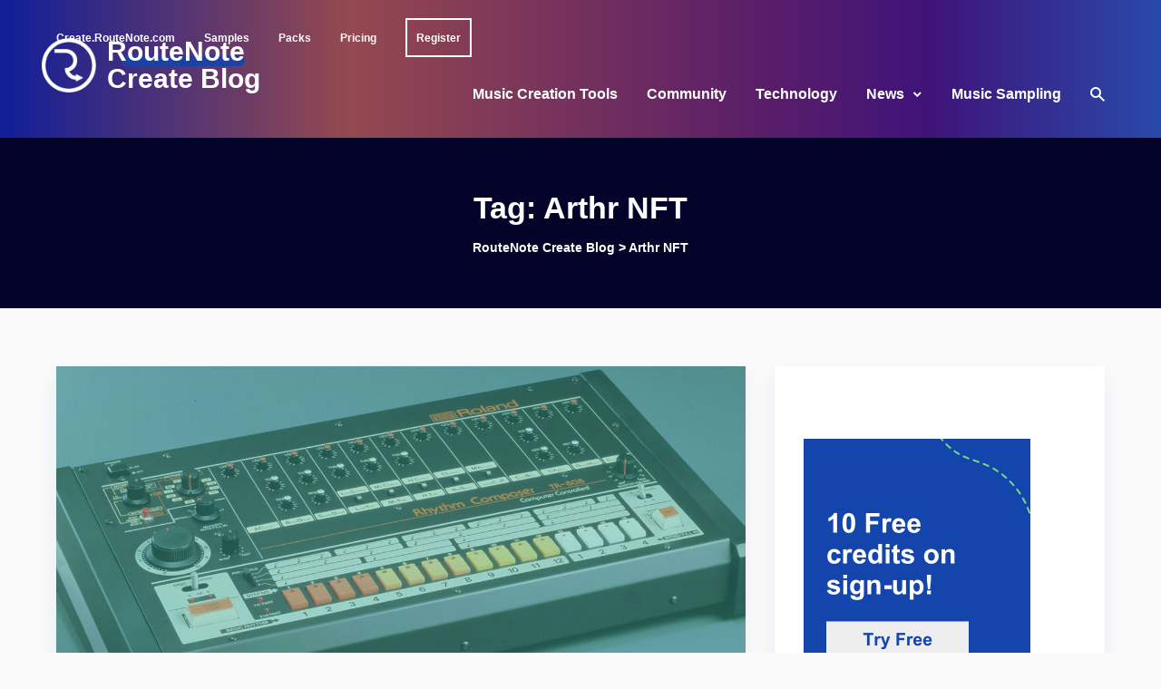

--- FILE ---
content_type: text/html; charset=UTF-8
request_url: https://create.routenote.com/blog/tag/arthr-nft/
body_size: 13403
content:
<!doctype html>
<html lang="en-US">
	<head>
		<meta charset="UTF-8">
		<meta name="viewport" content="width=device-width, initial-scale=1, shrink-to-fit=no">
		<link rel="profile" href="https://gmpg.org/xfn/11">
		<meta name='robots' content='index, follow, max-image-preview:large, max-snippet:-1, max-video-preview:-1' />
	<style>img:is([sizes="auto" i], [sizes^="auto," i]) { contain-intrinsic-size: 3000px 1500px }</style>
	
	<!-- This site is optimized with the Yoast SEO plugin v20.5 - https://yoast.com/wordpress/plugins/seo/ -->
	<title>Arthr NFT Archives - RouteNote Create Blog</title>
	<link rel="canonical" href="https://create.routenote.com/blog/tag/arthr-nft/" />
	<meta property="og:locale" content="en_US" />
	<meta property="og:type" content="article" />
	<meta property="og:title" content="Arthr NFT Archives - RouteNote Create Blog" />
	<meta property="og:url" content="https://create.routenote.com/blog/tag/arthr-nft/" />
	<meta property="og:site_name" content="RouteNote Create Blog" />
	<meta name="twitter:card" content="summary_large_image" />
	<meta name="twitter:site" content="@routenote" />
	<script type="application/ld+json" class="yoast-schema-graph">{"@context":"https://schema.org","@graph":[{"@type":"CollectionPage","@id":"https://create.routenote.com/blog/tag/arthr-nft/","url":"https://create.routenote.com/blog/tag/arthr-nft/","name":"Arthr NFT Archives - RouteNote Create Blog","isPartOf":{"@id":"https://create.routenote.com/blog/#website"},"primaryImageOfPage":{"@id":"https://create.routenote.com/blog/tag/arthr-nft/#primaryimage"},"image":{"@id":"https://create.routenote.com/blog/tag/arthr-nft/#primaryimage"},"thumbnailUrl":"https://create.routenote.com/blog/wp-content/uploads/2021/10/Arthr-Releases-NFT-to-Celebrate-the-Legendary-Units-of-the-TR-808-TB-303-and-the-SH-101-Mixxed-Blog-scaled.jpg","breadcrumb":{"@id":"https://create.routenote.com/blog/tag/arthr-nft/#breadcrumb"},"inLanguage":"en-US"},{"@type":"ImageObject","inLanguage":"en-US","@id":"https://create.routenote.com/blog/tag/arthr-nft/#primaryimage","url":"https://create.routenote.com/blog/wp-content/uploads/2021/10/Arthr-Releases-NFT-to-Celebrate-the-Legendary-Units-of-the-TR-808-TB-303-and-the-SH-101-Mixxed-Blog-scaled.jpg","contentUrl":"https://create.routenote.com/blog/wp-content/uploads/2021/10/Arthr-Releases-NFT-to-Celebrate-the-Legendary-Units-of-the-TR-808-TB-303-and-the-SH-101-Mixxed-Blog-scaled.jpg","width":2560,"height":1280},{"@type":"BreadcrumbList","@id":"https://create.routenote.com/blog/tag/arthr-nft/#breadcrumb","itemListElement":[{"@type":"ListItem","position":1,"name":"Home","item":"https://create.routenote.com/blog/"},{"@type":"ListItem","position":2,"name":"Arthr NFT"}]},{"@type":"WebSite","@id":"https://create.routenote.com/blog/#website","url":"https://create.routenote.com/blog/","name":"RouteNote Create Blog","description":"Content for Musicians","publisher":{"@id":"https://create.routenote.com/blog/#organization"},"potentialAction":[{"@type":"SearchAction","target":{"@type":"EntryPoint","urlTemplate":"https://create.routenote.com/blog/?s={search_term_string}"},"query-input":"required name=search_term_string"}],"inLanguage":"en-US"},{"@type":"Organization","@id":"https://create.routenote.com/blog/#organization","name":"RouteNote Create Blog","url":"https://create.routenote.com/blog/","logo":{"@type":"ImageObject","inLanguage":"en-US","@id":"https://create.routenote.com/blog/#/schema/logo/image/","url":"https://create.routenote.com/blog/wp-content/uploads/2022/09/Blog-2.png","contentUrl":"https://create.routenote.com/blog/wp-content/uploads/2022/09/Blog-2.png","width":1640,"height":924,"caption":"RouteNote Create Blog"},"image":{"@id":"https://create.routenote.com/blog/#/schema/logo/image/"},"sameAs":["https://www.facebook.com/routenote/","https://twitter.com/routenote"]}]}</script>
	<!-- / Yoast SEO plugin. -->


<link rel='dns-prefetch' href='//fonts.googleapis.com' />
<link href='https://fonts.gstatic.com' crossorigin rel='preconnect' />
<link rel="alternate" type="application/rss+xml" title="RouteNote Create Blog &raquo; Feed" href="https://create.routenote.com/blog/feed/" />
<link rel="alternate" type="application/rss+xml" title="RouteNote Create Blog &raquo; Comments Feed" href="https://create.routenote.com/blog/comments/feed/" />
<link rel="alternate" type="application/rss+xml" title="RouteNote Create Blog &raquo; Arthr NFT Tag Feed" href="https://create.routenote.com/blog/tag/arthr-nft/feed/" />
<script type="text/javascript">
/* <![CDATA[ */
window._wpemojiSettings = {"baseUrl":"https:\/\/s.w.org\/images\/core\/emoji\/15.0.3\/72x72\/","ext":".png","svgUrl":"https:\/\/s.w.org\/images\/core\/emoji\/15.0.3\/svg\/","svgExt":".svg","source":{"concatemoji":"https:\/\/create.routenote.com\/blog\/wp-includes\/js\/wp-emoji-release.min.js?ver=6.7.2"}};
/*! This file is auto-generated */
!function(i,n){var o,s,e;function c(e){try{var t={supportTests:e,timestamp:(new Date).valueOf()};sessionStorage.setItem(o,JSON.stringify(t))}catch(e){}}function p(e,t,n){e.clearRect(0,0,e.canvas.width,e.canvas.height),e.fillText(t,0,0);var t=new Uint32Array(e.getImageData(0,0,e.canvas.width,e.canvas.height).data),r=(e.clearRect(0,0,e.canvas.width,e.canvas.height),e.fillText(n,0,0),new Uint32Array(e.getImageData(0,0,e.canvas.width,e.canvas.height).data));return t.every(function(e,t){return e===r[t]})}function u(e,t,n){switch(t){case"flag":return n(e,"\ud83c\udff3\ufe0f\u200d\u26a7\ufe0f","\ud83c\udff3\ufe0f\u200b\u26a7\ufe0f")?!1:!n(e,"\ud83c\uddfa\ud83c\uddf3","\ud83c\uddfa\u200b\ud83c\uddf3")&&!n(e,"\ud83c\udff4\udb40\udc67\udb40\udc62\udb40\udc65\udb40\udc6e\udb40\udc67\udb40\udc7f","\ud83c\udff4\u200b\udb40\udc67\u200b\udb40\udc62\u200b\udb40\udc65\u200b\udb40\udc6e\u200b\udb40\udc67\u200b\udb40\udc7f");case"emoji":return!n(e,"\ud83d\udc26\u200d\u2b1b","\ud83d\udc26\u200b\u2b1b")}return!1}function f(e,t,n){var r="undefined"!=typeof WorkerGlobalScope&&self instanceof WorkerGlobalScope?new OffscreenCanvas(300,150):i.createElement("canvas"),a=r.getContext("2d",{willReadFrequently:!0}),o=(a.textBaseline="top",a.font="600 32px Arial",{});return e.forEach(function(e){o[e]=t(a,e,n)}),o}function t(e){var t=i.createElement("script");t.src=e,t.defer=!0,i.head.appendChild(t)}"undefined"!=typeof Promise&&(o="wpEmojiSettingsSupports",s=["flag","emoji"],n.supports={everything:!0,everythingExceptFlag:!0},e=new Promise(function(e){i.addEventListener("DOMContentLoaded",e,{once:!0})}),new Promise(function(t){var n=function(){try{var e=JSON.parse(sessionStorage.getItem(o));if("object"==typeof e&&"number"==typeof e.timestamp&&(new Date).valueOf()<e.timestamp+604800&&"object"==typeof e.supportTests)return e.supportTests}catch(e){}return null}();if(!n){if("undefined"!=typeof Worker&&"undefined"!=typeof OffscreenCanvas&&"undefined"!=typeof URL&&URL.createObjectURL&&"undefined"!=typeof Blob)try{var e="postMessage("+f.toString()+"("+[JSON.stringify(s),u.toString(),p.toString()].join(",")+"));",r=new Blob([e],{type:"text/javascript"}),a=new Worker(URL.createObjectURL(r),{name:"wpTestEmojiSupports"});return void(a.onmessage=function(e){c(n=e.data),a.terminate(),t(n)})}catch(e){}c(n=f(s,u,p))}t(n)}).then(function(e){for(var t in e)n.supports[t]=e[t],n.supports.everything=n.supports.everything&&n.supports[t],"flag"!==t&&(n.supports.everythingExceptFlag=n.supports.everythingExceptFlag&&n.supports[t]);n.supports.everythingExceptFlag=n.supports.everythingExceptFlag&&!n.supports.flag,n.DOMReady=!1,n.readyCallback=function(){n.DOMReady=!0}}).then(function(){return e}).then(function(){var e;n.supports.everything||(n.readyCallback(),(e=n.source||{}).concatemoji?t(e.concatemoji):e.wpemoji&&e.twemoji&&(t(e.twemoji),t(e.wpemoji)))}))}((window,document),window._wpemojiSettings);
/* ]]> */
</script>
<style id='wp-emoji-styles-inline-css' type='text/css'>

	img.wp-smiley, img.emoji {
		display: inline !important;
		border: none !important;
		box-shadow: none !important;
		height: 1em !important;
		width: 1em !important;
		margin: 0 0.07em !important;
		vertical-align: -0.1em !important;
		background: none !important;
		padding: 0 !important;
	}
</style>
<link rel='stylesheet' id='wp-block-library-css' href='https://create.routenote.com/blog/wp-includes/css/dist/block-library/style.min.css?ver=6.7.2' type='text/css' media='all' />
<style id='wp-block-library-theme-inline-css' type='text/css'>
.wp-block-audio :where(figcaption){color:#555;font-size:13px;text-align:center}.is-dark-theme .wp-block-audio :where(figcaption){color:#ffffffa6}.wp-block-audio{margin:0 0 1em}.wp-block-code{border:1px solid #ccc;border-radius:4px;font-family:Menlo,Consolas,monaco,monospace;padding:.8em 1em}.wp-block-embed :where(figcaption){color:#555;font-size:13px;text-align:center}.is-dark-theme .wp-block-embed :where(figcaption){color:#ffffffa6}.wp-block-embed{margin:0 0 1em}.blocks-gallery-caption{color:#555;font-size:13px;text-align:center}.is-dark-theme .blocks-gallery-caption{color:#ffffffa6}:root :where(.wp-block-image figcaption){color:#555;font-size:13px;text-align:center}.is-dark-theme :root :where(.wp-block-image figcaption){color:#ffffffa6}.wp-block-image{margin:0 0 1em}.wp-block-pullquote{border-bottom:4px solid;border-top:4px solid;color:currentColor;margin-bottom:1.75em}.wp-block-pullquote cite,.wp-block-pullquote footer,.wp-block-pullquote__citation{color:currentColor;font-size:.8125em;font-style:normal;text-transform:uppercase}.wp-block-quote{border-left:.25em solid;margin:0 0 1.75em;padding-left:1em}.wp-block-quote cite,.wp-block-quote footer{color:currentColor;font-size:.8125em;font-style:normal;position:relative}.wp-block-quote:where(.has-text-align-right){border-left:none;border-right:.25em solid;padding-left:0;padding-right:1em}.wp-block-quote:where(.has-text-align-center){border:none;padding-left:0}.wp-block-quote.is-large,.wp-block-quote.is-style-large,.wp-block-quote:where(.is-style-plain){border:none}.wp-block-search .wp-block-search__label{font-weight:700}.wp-block-search__button{border:1px solid #ccc;padding:.375em .625em}:where(.wp-block-group.has-background){padding:1.25em 2.375em}.wp-block-separator.has-css-opacity{opacity:.4}.wp-block-separator{border:none;border-bottom:2px solid;margin-left:auto;margin-right:auto}.wp-block-separator.has-alpha-channel-opacity{opacity:1}.wp-block-separator:not(.is-style-wide):not(.is-style-dots){width:100px}.wp-block-separator.has-background:not(.is-style-dots){border-bottom:none;height:1px}.wp-block-separator.has-background:not(.is-style-wide):not(.is-style-dots){height:2px}.wp-block-table{margin:0 0 1em}.wp-block-table td,.wp-block-table th{word-break:normal}.wp-block-table :where(figcaption){color:#555;font-size:13px;text-align:center}.is-dark-theme .wp-block-table :where(figcaption){color:#ffffffa6}.wp-block-video :where(figcaption){color:#555;font-size:13px;text-align:center}.is-dark-theme .wp-block-video :where(figcaption){color:#ffffffa6}.wp-block-video{margin:0 0 1em}:root :where(.wp-block-template-part.has-background){margin-bottom:0;margin-top:0;padding:1.25em 2.375em}
</style>
<style id='safe-svg-svg-icon-style-inline-css' type='text/css'>
.safe-svg-cover{text-align:center}.safe-svg-cover .safe-svg-inside{display:inline-block;max-width:100%}.safe-svg-cover svg{height:100%;max-height:100%;max-width:100%;width:100%}

</style>
<style id='classic-theme-styles-inline-css' type='text/css'>
/*! This file is auto-generated */
.wp-block-button__link{color:#fff;background-color:#32373c;border-radius:9999px;box-shadow:none;text-decoration:none;padding:calc(.667em + 2px) calc(1.333em + 2px);font-size:1.125em}.wp-block-file__button{background:#32373c;color:#fff;text-decoration:none}
</style>
<style id='global-styles-inline-css' type='text/css'>
:root{--wp--preset--aspect-ratio--square: 1;--wp--preset--aspect-ratio--4-3: 4/3;--wp--preset--aspect-ratio--3-4: 3/4;--wp--preset--aspect-ratio--3-2: 3/2;--wp--preset--aspect-ratio--2-3: 2/3;--wp--preset--aspect-ratio--16-9: 16/9;--wp--preset--aspect-ratio--9-16: 9/16;--wp--preset--color--black: #000000;--wp--preset--color--cyan-bluish-gray: #abb8c3;--wp--preset--color--white: #ffffff;--wp--preset--color--pale-pink: #f78da7;--wp--preset--color--vivid-red: #cf2e2e;--wp--preset--color--luminous-vivid-orange: #ff6900;--wp--preset--color--luminous-vivid-amber: #fcb900;--wp--preset--color--light-green-cyan: #7bdcb5;--wp--preset--color--vivid-green-cyan: #00d084;--wp--preset--color--pale-cyan-blue: #8ed1fc;--wp--preset--color--vivid-cyan-blue: #0693e3;--wp--preset--color--vivid-purple: #9b51e0;--wp--preset--gradient--vivid-cyan-blue-to-vivid-purple: linear-gradient(135deg,rgba(6,147,227,1) 0%,rgb(155,81,224) 100%);--wp--preset--gradient--light-green-cyan-to-vivid-green-cyan: linear-gradient(135deg,rgb(122,220,180) 0%,rgb(0,208,130) 100%);--wp--preset--gradient--luminous-vivid-amber-to-luminous-vivid-orange: linear-gradient(135deg,rgba(252,185,0,1) 0%,rgba(255,105,0,1) 100%);--wp--preset--gradient--luminous-vivid-orange-to-vivid-red: linear-gradient(135deg,rgba(255,105,0,1) 0%,rgb(207,46,46) 100%);--wp--preset--gradient--very-light-gray-to-cyan-bluish-gray: linear-gradient(135deg,rgb(238,238,238) 0%,rgb(169,184,195) 100%);--wp--preset--gradient--cool-to-warm-spectrum: linear-gradient(135deg,rgb(74,234,220) 0%,rgb(151,120,209) 20%,rgb(207,42,186) 40%,rgb(238,44,130) 60%,rgb(251,105,98) 80%,rgb(254,248,76) 100%);--wp--preset--gradient--blush-light-purple: linear-gradient(135deg,rgb(255,206,236) 0%,rgb(152,150,240) 100%);--wp--preset--gradient--blush-bordeaux: linear-gradient(135deg,rgb(254,205,165) 0%,rgb(254,45,45) 50%,rgb(107,0,62) 100%);--wp--preset--gradient--luminous-dusk: linear-gradient(135deg,rgb(255,203,112) 0%,rgb(199,81,192) 50%,rgb(65,88,208) 100%);--wp--preset--gradient--pale-ocean: linear-gradient(135deg,rgb(255,245,203) 0%,rgb(182,227,212) 50%,rgb(51,167,181) 100%);--wp--preset--gradient--electric-grass: linear-gradient(135deg,rgb(202,248,128) 0%,rgb(113,206,126) 100%);--wp--preset--gradient--midnight: linear-gradient(135deg,rgb(2,3,129) 0%,rgb(40,116,252) 100%);--wp--preset--font-size--small: 13px;--wp--preset--font-size--medium: 20px;--wp--preset--font-size--large: 36px;--wp--preset--font-size--x-large: 42px;--wp--preset--font-size--xs: 12px;--wp--preset--font-size--sm: 14px;--wp--preset--font-size--base: 16px;--wp--preset--font-size--lg: 18px;--wp--preset--font-size--xl: 20px;--wp--preset--font-size--2-xl: 24px;--wp--preset--font-size--3-xl: 30px;--wp--preset--font-size--4-xl: 34px;--wp--preset--font-size--5-xl: 38px;--wp--preset--font-size--6-xl: 40px;--wp--preset--spacing--20: 0.44rem;--wp--preset--spacing--30: 0.67rem;--wp--preset--spacing--40: 1rem;--wp--preset--spacing--50: 1.5rem;--wp--preset--spacing--60: 2.25rem;--wp--preset--spacing--70: 3.38rem;--wp--preset--spacing--80: 5.06rem;--wp--preset--shadow--natural: 6px 6px 9px rgba(0, 0, 0, 0.2);--wp--preset--shadow--deep: 12px 12px 50px rgba(0, 0, 0, 0.4);--wp--preset--shadow--sharp: 6px 6px 0px rgba(0, 0, 0, 0.2);--wp--preset--shadow--outlined: 6px 6px 0px -3px rgba(255, 255, 255, 1), 6px 6px rgba(0, 0, 0, 1);--wp--preset--shadow--crisp: 6px 6px 0px rgba(0, 0, 0, 1);}:where(.is-layout-flex){gap: 0.5em;}:where(.is-layout-grid){gap: 0.5em;}body .is-layout-flex{display: flex;}.is-layout-flex{flex-wrap: wrap;align-items: center;}.is-layout-flex > :is(*, div){margin: 0;}body .is-layout-grid{display: grid;}.is-layout-grid > :is(*, div){margin: 0;}:where(.wp-block-columns.is-layout-flex){gap: 2em;}:where(.wp-block-columns.is-layout-grid){gap: 2em;}:where(.wp-block-post-template.is-layout-flex){gap: 1.25em;}:where(.wp-block-post-template.is-layout-grid){gap: 1.25em;}.has-black-color{color: var(--wp--preset--color--black) !important;}.has-cyan-bluish-gray-color{color: var(--wp--preset--color--cyan-bluish-gray) !important;}.has-white-color{color: var(--wp--preset--color--white) !important;}.has-pale-pink-color{color: var(--wp--preset--color--pale-pink) !important;}.has-vivid-red-color{color: var(--wp--preset--color--vivid-red) !important;}.has-luminous-vivid-orange-color{color: var(--wp--preset--color--luminous-vivid-orange) !important;}.has-luminous-vivid-amber-color{color: var(--wp--preset--color--luminous-vivid-amber) !important;}.has-light-green-cyan-color{color: var(--wp--preset--color--light-green-cyan) !important;}.has-vivid-green-cyan-color{color: var(--wp--preset--color--vivid-green-cyan) !important;}.has-pale-cyan-blue-color{color: var(--wp--preset--color--pale-cyan-blue) !important;}.has-vivid-cyan-blue-color{color: var(--wp--preset--color--vivid-cyan-blue) !important;}.has-vivid-purple-color{color: var(--wp--preset--color--vivid-purple) !important;}.has-black-background-color{background-color: var(--wp--preset--color--black) !important;}.has-cyan-bluish-gray-background-color{background-color: var(--wp--preset--color--cyan-bluish-gray) !important;}.has-white-background-color{background-color: var(--wp--preset--color--white) !important;}.has-pale-pink-background-color{background-color: var(--wp--preset--color--pale-pink) !important;}.has-vivid-red-background-color{background-color: var(--wp--preset--color--vivid-red) !important;}.has-luminous-vivid-orange-background-color{background-color: var(--wp--preset--color--luminous-vivid-orange) !important;}.has-luminous-vivid-amber-background-color{background-color: var(--wp--preset--color--luminous-vivid-amber) !important;}.has-light-green-cyan-background-color{background-color: var(--wp--preset--color--light-green-cyan) !important;}.has-vivid-green-cyan-background-color{background-color: var(--wp--preset--color--vivid-green-cyan) !important;}.has-pale-cyan-blue-background-color{background-color: var(--wp--preset--color--pale-cyan-blue) !important;}.has-vivid-cyan-blue-background-color{background-color: var(--wp--preset--color--vivid-cyan-blue) !important;}.has-vivid-purple-background-color{background-color: var(--wp--preset--color--vivid-purple) !important;}.has-black-border-color{border-color: var(--wp--preset--color--black) !important;}.has-cyan-bluish-gray-border-color{border-color: var(--wp--preset--color--cyan-bluish-gray) !important;}.has-white-border-color{border-color: var(--wp--preset--color--white) !important;}.has-pale-pink-border-color{border-color: var(--wp--preset--color--pale-pink) !important;}.has-vivid-red-border-color{border-color: var(--wp--preset--color--vivid-red) !important;}.has-luminous-vivid-orange-border-color{border-color: var(--wp--preset--color--luminous-vivid-orange) !important;}.has-luminous-vivid-amber-border-color{border-color: var(--wp--preset--color--luminous-vivid-amber) !important;}.has-light-green-cyan-border-color{border-color: var(--wp--preset--color--light-green-cyan) !important;}.has-vivid-green-cyan-border-color{border-color: var(--wp--preset--color--vivid-green-cyan) !important;}.has-pale-cyan-blue-border-color{border-color: var(--wp--preset--color--pale-cyan-blue) !important;}.has-vivid-cyan-blue-border-color{border-color: var(--wp--preset--color--vivid-cyan-blue) !important;}.has-vivid-purple-border-color{border-color: var(--wp--preset--color--vivid-purple) !important;}.has-vivid-cyan-blue-to-vivid-purple-gradient-background{background: var(--wp--preset--gradient--vivid-cyan-blue-to-vivid-purple) !important;}.has-light-green-cyan-to-vivid-green-cyan-gradient-background{background: var(--wp--preset--gradient--light-green-cyan-to-vivid-green-cyan) !important;}.has-luminous-vivid-amber-to-luminous-vivid-orange-gradient-background{background: var(--wp--preset--gradient--luminous-vivid-amber-to-luminous-vivid-orange) !important;}.has-luminous-vivid-orange-to-vivid-red-gradient-background{background: var(--wp--preset--gradient--luminous-vivid-orange-to-vivid-red) !important;}.has-very-light-gray-to-cyan-bluish-gray-gradient-background{background: var(--wp--preset--gradient--very-light-gray-to-cyan-bluish-gray) !important;}.has-cool-to-warm-spectrum-gradient-background{background: var(--wp--preset--gradient--cool-to-warm-spectrum) !important;}.has-blush-light-purple-gradient-background{background: var(--wp--preset--gradient--blush-light-purple) !important;}.has-blush-bordeaux-gradient-background{background: var(--wp--preset--gradient--blush-bordeaux) !important;}.has-luminous-dusk-gradient-background{background: var(--wp--preset--gradient--luminous-dusk) !important;}.has-pale-ocean-gradient-background{background: var(--wp--preset--gradient--pale-ocean) !important;}.has-electric-grass-gradient-background{background: var(--wp--preset--gradient--electric-grass) !important;}.has-midnight-gradient-background{background: var(--wp--preset--gradient--midnight) !important;}.has-small-font-size{font-size: var(--wp--preset--font-size--small) !important;}.has-medium-font-size{font-size: var(--wp--preset--font-size--medium) !important;}.has-large-font-size{font-size: var(--wp--preset--font-size--large) !important;}.has-x-large-font-size{font-size: var(--wp--preset--font-size--x-large) !important;}
:where(.wp-block-post-template.is-layout-flex){gap: 1.25em;}:where(.wp-block-post-template.is-layout-grid){gap: 1.25em;}
:where(.wp-block-columns.is-layout-flex){gap: 2em;}:where(.wp-block-columns.is-layout-grid){gap: 2em;}
:root :where(.wp-block-pullquote){font-size: 1.5em;line-height: 1.6;}
</style>
<link rel='stylesheet' id='menu-image-css' href='https://create.routenote.com/blog/wp-content/plugins/menu-image/includes/css/menu-image.css?ver=3.11' type='text/css' media='all' />
<link rel='stylesheet' id='dashicons-css' href='https://create.routenote.com/blog/wp-includes/css/dashicons.min.css?ver=6.7.2' type='text/css' media='all' />
<link rel='stylesheet' id='post-views-counter-frontend-css' href='https://create.routenote.com/blog/wp-content/plugins/post-views-counter/css/frontend.min.css?ver=1.4.4' type='text/css' media='all' />
<link rel='stylesheet' id='stein-fonts-css' href='https://fonts.googleapis.com/css?family=IBM+Plex+Serif%3A400%2C400i%2C500%2C500i%2C600%2C600i%2C700%2C700i%7CRoboto%3A400%2C400i%2C500%2C500i%2C700%2C700i&#038;display=swap&#038;subset=latin-ext&#038;ver=1.4.7' type='text/css' media='all' />
<link rel='stylesheet' id='stein-vendor-css' href='https://create.routenote.com/blog/wp-content/themes/stein/assets/css/vendor.css?ver=1634206089' type='text/css' media='all' />
<link rel='stylesheet' id='stein-style-css' href='https://create.routenote.com/blog/wp-content/themes/stein/assets/css/stein.css?ver=1634206089' type='text/css' media='all' />
<link rel='stylesheet' id='stein-css' href='https://create.routenote.com/blog/wp-content/themes/stein/style.css?ver=1.4.7' type='text/css' media='all' />
<script type="text/javascript" src="https://create.routenote.com/blog/wp-includes/js/jquery/jquery.min.js?ver=3.7.1" id="jquery-core-js"></script>
<script type="text/javascript" src="https://create.routenote.com/blog/wp-includes/js/jquery/jquery-migrate.min.js?ver=3.4.1" id="jquery-migrate-js"></script>
<link rel="https://api.w.org/" href="https://create.routenote.com/blog/wp-json/" /><link rel="alternate" title="JSON" type="application/json" href="https://create.routenote.com/blog/wp-json/wp/v2/tags/730" /><link rel="EditURI" type="application/rsd+xml" title="RSD" href="https://create.routenote.com/blog/xmlrpc.php?rsd" />
<meta name="generator" content="WordPress 6.7.2" />
<link rel="icon" href="https://create.routenote.com/blog/wp-content/uploads/2022/08/cropped-rnlogo-32x32.jpeg" sizes="32x32" />
<link rel="icon" href="https://create.routenote.com/blog/wp-content/uploads/2022/08/cropped-rnlogo-192x192.jpeg" sizes="192x192" />
<link rel="apple-touch-icon" href="https://create.routenote.com/blog/wp-content/uploads/2022/08/cropped-rnlogo-180x180.jpeg" />
<meta name="msapplication-TileImage" content="https://create.routenote.com/blog/wp-content/uploads/2022/08/cropped-rnlogo-270x270.jpeg" />
		<style type="text/css" id="wp-custom-css">
			/* Universal */
* {

letter-spacing: 0 !important;

}
:root {
	--color-accent: #1345ac;
}

/* topbar */

.site-title > a:hover {
	color: white;
	opacity: 1;
}

.topbar-social {
	display: none;
}

.topbar-nav {
	margin-right: 0;
}

.topbar-nav > ul > li > a {
	text-transform: none !important;
	font-size: 12px !important;
	font-weight: 700 !important;
}

.topbar .tw-container {
	padding-top: 20px;
}

.register > a {
	padding: 8.5px 10px;
	border: 2px solid white;
}

.register:hover {
	transform: translate(0, -5px);
}

#menu-topbar-menu {
	justify-content: end;
}

/*header*/

.site-header, .site-header-mobile {
background-image: linear-gradient(90deg, #162DD5A6 0%, #E36E65A6 30%, #8A2D8AA6 65%, #601CA5A6 80%, #3C6FF0A6 100%);

background-position: right;
background-repeat: no-repeat;
background-color: #04042a !important;
}

.site-title > a {
	position: absolute;
	left: 72px;
	bottom: 60px;
}
.site-title > a::before {
	position: absolute;
	left: -72px;
	bottom: -14px;
	width: 60px;
	height: 60px;
	background-image:url("https://create.routenote.com/blog/wp-content/uploads/2024/08/r-circle-white.png");
	background-size: 60px 60px;
	content: "";
}

.site-title > a::after {
	content: "";
	background-color: #1345ac;
	display: block;
	height: 12px;
	min-height: 7px;
	border-radius: 999px;
	position: absolute;
	top: 18px;
	right: 177px;
	left: 24px;
	transition: all 0.1s ease;
	z-index: -1;
	opacity: 0.9;
}



@media(max-width: 1280px) {
	.site-title > a {
		bottom: 50px;
		max-width: 170px;
	}
	.site-title > a::before {
		bottom: 0;
	}
	
	.site-title > a::after {
	top: 19px;
	right: 18px;
	left: 16px;
}
}

@media(max-width: 1023px) {
	.site-title > a {
		position: relative;
		left: 0;
		bottom: 0;
		z-index: 1;
	}
	
	.site-title > a::after {
	top: 15px;
	right: 140px;
	left: 20px;
}
}



@media(max-width: 1023px) {
	.site-title > a::before {
		background-size: 0px 0px;
	}
}

.header, .header-mobile, .topbar {
	background: none;
}

.header-nav .menu > li > a {
    font-size: 16px;
    font-weight: 700;
}

.menu > li > a:hover {
	color: white;
}
@media(min-width: 1024px){
.menu > li:not(.flexnav-more, .register, .footer-link):hover:after {
	content: "";
	background-color: #76dc7c;
	display: block;
	height: 8px;
	min-height: 7px;
	border-radius: 999px;
	position: absolute;
	top: 50%;
	right: 16px;
	left: 26px;
	transition: all 0.1s ease;
	z-index: -1;
	opacity: 0.5;
	}
}

.drawer-header > .site-branding > .site-title > a::after {
	content: "";
	background-color: #1345ac;
	display: block;
	height: 10px;
	min-height: 7px;
	border-radius: 999px;
	position: absolute;
	top: 12px;
	right: 120px;
	left: 16px;
	transition: all 0.1s ease;
	z-index: -1;
	opacity: 0.9;
}
/*Search icon*/

button:has(> .si-search):hover {
	color: white;
}

.menu-item:not(.footer-link, .menu-item):hover > a:after {

transform: rotate(180deg);
transition: all 0.1s;

}

/*Footer*/

.site-footer {
	background: #0a0a0a !important;
	color: white;
	margin-top: auto;
	margin-bottom: auto;
}

.footer-link {
	width: 48px;
	padding: 0 !important;
	margin: 0px 10px;
}

.footer-link > a {
	width: 48px;
	height: 48px;
	background-color: #FFFFFF1A;
	border-radius: 999px;
	color: transparent;
}

.facebook >  a:after {
	position: absolute;
	left: 12px;
	bottom: 12px;
	width: 24px;
	height: 24px;
	background-image:url("https://create.routenote.com/blog/wp-content/uploads/2024/08/facebook-white.svg");
	background-size: 24px 24px;
	content: "";
}

.linkedin >  a:after {
	position: absolute;
	left: 12px;
	bottom: 12px;
	width: 24px;
	height: 24px;
	background-image:url("https://create.routenote.com/blog/wp-content/uploads/2024/08/linkedin-white.svg");
	background-size: 24px 24px;
	content: "";
}

.instagram >  a:after {
	position: absolute;
	left: 12px;
	bottom: 12px;
	width: 24px;
	height: 24px;
	background-image:url("https://create.routenote.com/blog/wp-content/uploads/2024/08/instagram-white.svg");
	background-size: 24px 24px;
	content: "";
}

.youtube >  a:after {
	position: absolute;
	left: 12px;
	bottom: 12px;
	width: 24px;
	height: 24px;
	background-image:url("https://create.routenote.com/blog/wp-content/uploads/2024/08/youtube-white.svg");
	background-size: 24px 24px;
	content: "";
}

.tiktok >  a:after {
	position: absolute;
	left: 12px;
	bottom: 12px;
	width: 24px;
	height: 24px;
	background-image:url("https://create.routenote.com/blog/wp-content/uploads/2024/08/tik-tok-white.svg");
	background-size: 24px 24px;
	content: "";
}

.twitter >  a:after {
	position: absolute;
	left: 12px;
	bottom: 12px;
	width: 24px;
	height: 24px;
	background-image:url("https://create.routenote.com/blog/wp-content/uploads/2024/08/x-white-1.svg");
	background-size: 24px 24px;
	content: "";
}

.footer-link:hover > a {
	background-color: #FFFFFF80;
	color: transparent !important;
}

.footer-info > .tw-container {
	align-items: center;
}

/*dropdown menu desktop*/
@media(min-width: 1024px){
.dropdown-menu {
padding: 0;
box-shadow: 0 3px 2px 0px rgba(0, 0, 0, 0.1);
}

.dropdown-menu .dropdown-menu {
margin-top: 0;
}

.dropdown-menu,
.menu-sub-item {
background-color: white;
}

.sub-menu > li {
padding: 20px;
min-width: 276px;
display: flex;
}

.sub-menu > li:hover {
background-color: #1345ac1a;
}

.sub-menu > li > a {
	color: #1345ac !important;
	line-height: 1.25;
	font-size: 16px;
	font-weight: 700;
}

.sub-menu > li > a {
	position: relative;
	min-width: unset !important;
	padding-right: 0 !important;
	padding-left: 0 !important;
}

.sub-menu > li:hover > a:before {
	content: "";
	background-color: #76dc7c;
	display: block;
	height: 8px;
	min-height: 7px;
	border-radius: 999px;
	position: absolute;
	top: 50%;
	right: 1%;
	left: 10px;
	transition: all 0.1s ease;
	z-index: -1;
	opacity: 0.5;
}
}
/* Mobile menu */
@media(max-width: 1024px) {
	.drawer-inner {
		background-color: #04042a;
	} 
 	
	.menu-item a {
		color: white !important;
		font-weight: 700 !important;
		padding: 0 !important;
		padding: 12px 0 !important;
		min-width: unset !important;
		width: fit-content;
	}
	
	.drawer-header > .site-branding > .site-title {
		color: white !important;
		font-size: 20px;
		text-align: center;
	}



	.drawer-content {
		padding: 32px 10px;
	}

	.menu-item > a {
		position: relative;
	}

	.menu-item:hover a, .menu-item:active a, .drawer .widget_nav_menu .menu > li.current-menu-item > a, .drawer .widget_nav_menu .menu > li.menu-item-active > a {
		box-shadow: none !important;
		background-color: transparent !important;
	}
	
	.menu-item:hover > a:before {
		content: "";
		background-color: #76dc7c;
		display: block;
		height: 8px;
		min-height: 7px;
		border-radius: 999px;
		position: absolute;
		top: 50%;
		left: 14px;
		right: 0;
		transition: all 0.1s ease;
		z-index: -1;
		opacity: 0.5;
	}

	.mobile-menu-item {
		display: flex;
		align-items: center;
	}
	
	.menu-mobile-drawer-container {
		margin: 0 !important;
	}
	
	.sub-menu li {
		padding: 20px;
		margin-bottom: 16px;
	}
	
	.sub-menu li:hover {
		background-color: transparent !important;
	}
	
	.sub-menu li a {
		padding: 0 !important;
		color: white !important;
	}
	
}
/*body*/
.btn-content {
	text-transform: none !important;	
	font-weight: bold;
}

.post-meta-author a, .comments-count, .views-count, .widget a,
.breadcrumbs {

font-weight: bold;

}

.post-meta-author, .breadcrumbs, .breadcrumbs *,
.topbar-nav .menu > li > a {

line-height: 22px;

}

.breadcrumbs, .breadcrumbs * {

color: white;

}

.breadcrumbs a:hover, .breadcrumbs span:hover {

color: white;
filter: brightness(90%);

}

.breadcrumbs span:hover {

filter: brightness(100%);

}

.post-more-link {

font-size: 16px;

}

.comments-count:hover, .widget a:active {

color: #0f378a;

}

.widget a:hover {

text-decoration: none;

}

.widget, .widget h3 {
	color: #1345ac !important;
}

.search-field {
	color: #202020 !important;
	border: 0;
	background-color: #F5F5F5;
	padding: 13px 16px;
}

.post-categories > a, .post-excerpt > p > a  {
	text-transform: none;
}

.post-meta, .post-excerpt {
	color: black !important;
}

.post-title > a,
.post-categories > a,
p > a,
span > a {

color: #1345ac !important;font-weight: 700 !important;

}

.post-categories a:hover, .post-title a:hover,
.post-meta a:hover,
.post-excerpt a:hover,
.post-title > a:hover,
h2 a:hover,
.post-categories > a:hover,
p > a:hover
span > a:hover {

opacity: 1 !important;
text-decoration: none;

}

.post-categories a:active, .post-title a:active,
.post-meta a:active,
.post-excerpt a:active,
.post-title > a:active,
h2 a:active,
.post-categories > a:active,
p > a:active
span > a:active {

color: #0f378a !important;

}

.post-categories a:active, .post-title a:active,
.post-meta a:active,
.post-excerpt a:active {

color: #0f378a !important;
opacity: 1;
text-decoration: none;

}

.post-more-link i {

transition: 0.1s all ease;

}

.post-more-link:hover i {

transform: translateX(5px);

}

.post-more-link:active {

filter: brightness(90%);

}

article, .widget, .related-posts, .navigation a {

box-shadow: -1px 12px 21px #1345ac14;

}

/* Article */

.post-title, .wp-block-heading {
	color: #1345ac;
}

.post-meta-categories > a {
	text-transform: capitalize !important;
}

.post-content {
	color: black;
}

.post-content strong {
	color: #1345ac !important;
}

.post-footer, .post-footer a, .post-footer span  {
	color: #1345ac !important;
}

.post-navigation .tw-text-xs {
	font-weight: 700 !important;
}

.si {
	width: 16px;
	height: 16px;
}

.si-x:before {
	display: flex;
	content: '';
	background-image:url("https://create.routenote.com/blog/wp-content/uploads/2024/09/x-share.svg");
	width: 16px;
	height: 16px;
}

.si-linkedin:before {
	display: flex;
	content: '';
	background-image:url("https://create.routenote.com/blog/wp-content/uploads/2024/09/linkedin-share.svg");
	width: 16px;
	height: 16px;
}

.si-facebook:before {
	display: flex;
	content: '';
	background-image:url("https://create.routenote.com/blog/wp-content/uploads/2024/09/facebook-share.svg");
	width: 16px;
	height: 16px;
}

/* Section header */

.site-content > .section > img {
	display: none !important;
}

.site-content .tw-bg-overlay {
	background-color: #04042a !important;
}

/* Search overlay */

.search-dialog-inner > .tw-bg-black {
	background-color: white !important;
}

.search-dialog-inner p {
	color: #202020 !important
}

.search-dialog-inner input {
	color: #888 !important;
	border-color: #ccc;
}

.search-dialog-inner input:focus {
	border-color: #ccc !important;
}		</style>
			<!-- Fonts Plugin CSS - https://fontsplugin.com/ -->
	<style>
		:root {
--font-base: Arial, Helvetica Neue, Helvetica, sans-serif;
--font-headings: Arial, Helvetica Neue, Helvetica, sans-serif;
--font-input: Arial, Helvetica Neue, Helvetica, sans-serif;
}
body, #content, .entry-content, .post-content, .page-content, .post-excerpt, .entry-summary, .entry-excerpt, .widget-area, .widget, .sidebar, #sidebar, footer, .footer, #footer, .site-footer {
font-family: Arial, Helvetica Neue, Helvetica, sans-serif;
 }
#site-title, .site-title, #site-title a, .site-title a, .entry-title, .entry-title a, h1, h2, h3, h4, h5, h6, .widget-title, .elementor-heading-title {
font-family: Arial, Helvetica Neue, Helvetica, sans-serif;
 }
button, .button, input, select, textarea, .wp-block-button, .wp-block-button__link {
font-family: Arial, Helvetica Neue, Helvetica, sans-serif;
 }
	</style>
	<!-- Fonts Plugin CSS -->
	<!-- Google Tag Manager -->
<script>(function(w,d,s,l,i){w[l]=w[l]||[];w[l].push({'gtm.start':
new Date().getTime(),event:'gtm.js'});var f=d.getElementsByTagName(s)[0],
j=d.createElement(s),dl=l!='dataLayer'?'&l='+l:'';j.async=true;j.src=
'https://www.googletagmanager.com/gtm.js?id='+i+dl;f.parentNode.insertBefore(j,f);
})(window,document,'script','dataLayer','GTM-MXW6S5QZ');</script>
<!-- End Google Tag Manager -->
<!-- Global site tag (gtag.js) - Google Analytics -->
<script async src="https://www.googletagmanager.com/gtag/js?id=G-QX6M2V7VFB"></script>
<script>
  window.dataLayer = window.dataLayer || [];
  function gtag(){dataLayer.push(arguments);}
  gtag('js', new Date());

  gtag('config', 'G-QX6M2V7VFB');
</script>
</head>

	<body class="archive tag tag-arthr-nft tag-730 wp-embed-responsive has-sidebar has-sidebar-right mode-light tw-h-full" itemtype="http://schema.org/WebPage">
<!-- Google Tag Manager (noscript) -->
<noscript><iframe src="https://www.googletagmanager.com/ns.html?id=GTM-MXW6S5QZ"
height="0" width="0" style="display:none;visibility:hidden"></iframe></noscript>
<!-- End Google Tag Manager (noscript) -->	
	
		<div id="site" class="site tw-flex tw-flex-col tw-h-full tw-relative">
			<header id="site-header" class="site-header tw-text-strong tw-relative tw-z-30 tw-w-full">
				<div class="site-header-mobile tw-bg-surface lg_tw-hidden">
					
<div class="header-mobile tw-h-16 has-mode mode-dark">
	<div class="tw-container tw-h-full">
		<div class="tw-flex tw-items-center tw-h-full">
			<a href="#" data-toggle="drawer" class="tw-text-strong hover_tw-no-underline">
				<i class="si si-menu"></i>
			</a>

			<div class="site-branding tw-text-center tw-flex-1 tw-px-6">
				<h1 class="site-title tw-text-2xl tw-leading-none tw-mb-0"><a href="https://create.routenote.com/blog/">RouteNote Create Blog</a></h1>			</div>

			<a href="#" data-toggle="search" class="tw-text-strong hover_tw-no-underline tw-ml-auto">
				<i class="si si-search"></i>
			</a>
		</div>
	</div>
</div>
				</div>

				<div class="site-header-desktop tw-hidden lg_tw-block">
					
<div class="topbar tw-relative has-mode mode-dark">
	<div class="tw-container tw-h-full">
		<div class="tw-h-full tw-flex tw-flex-wrap tw-items-center">
			<nav class="topbar-nav flexnav tw-h-full tw-flex-1 tw-mr-8"><ul id="menu-topbar-menu" class="menu tw-h-full tw-flex tw-flex-wrap tw--mx-4"><li id="menu-item-28" class="menu-item menu-item-type-custom menu-item-object-custom menu-item-28"><a href="https://create.routenote.com/" class="tw-text-strong">Create.RouteNote.com</a></li>
<li id="menu-item-71" class="menu-item menu-item-type-custom menu-item-object-custom menu-item-71"><a href="https://create.routenote.com/samples" class="tw-text-strong">Samples</a></li>
<li id="menu-item-72" class="menu-item menu-item-type-custom menu-item-object-custom menu-item-72"><a href="https://create.routenote.com/packs" class="tw-text-strong">Packs</a></li>
<li id="menu-item-73" class="menu-item menu-item-type-custom menu-item-object-custom menu-item-73"><a href="https://create.routenote.com/pricing" class="tw-text-strong">Pricing</a></li>
<li id="menu-item-74" class="register menu-item menu-item-type-custom menu-item-object-custom menu-item-74"><a href="https://create.routenote.com/auth/sign-up" class="tw-text-strong">Register</a></li>
</ul></nav>
			<nav class="topbar-social tw-ml-auto">
									<ul class="social tw-list-reset tw-flex tw--mx-4">
													<li class="tw-flex tw-items-center tw-px-4">
								<a href="https://www.facebook.com/routenote/" target="_blank" title="Facebook" class="tw-block tw-text-strong hover_tw-no-underline">
									<i class="si si-facebook"></i>
								</a>
							</li>
													<li class="tw-flex tw-items-center tw-px-4">
								<a href="https://twitter.com/routenote" target="_blank" title="Twitter" class="tw-block tw-text-strong hover_tw-no-underline">
									<i class="si si-twitter"></i>
								</a>
							</li>
													<li class="tw-flex tw-items-center tw-px-4">
								<a href="https://www.instagram.com/routenote" target="_blank" title="Instagram" class="tw-block tw-text-strong hover_tw-no-underline">
									<i class="si si-instagram"></i>
								</a>
							</li>
											</ul>
							</nav>
		</div>
	</div>
</div>

<div class="header header-style-1 tw-w-full has-mode mode-dark">
	<div class="tw-container tw-h-full">
		<div class="tw-h-full tw-flex tw-flex-wrap tw-items-center tw--mx-4 tw-relative">
			<div class="tw-px-4">
				<div class="site-branding">
					<h1 class="site-title tw-text-3xl tw-leading-none tw-mb-0"><a href="https://create.routenote.com/blog/">RouteNote Create Blog</a></h1>				</div>
			</div>

			<div class="tw-flex-1 tw-px-4 tw-h-full">
				<nav class="header-nav flexnav tw-h-full"><ul id="menu-headerbar" class="menu tw-h-full tw-flex tw-flex-wrap tw-justify-end tw--mx-4"><li id="menu-item-10498" class="menu-item menu-item-type-taxonomy menu-item-object-category menu-item-10498"><a href="https://create.routenote.com/blog/category/music-creation-tools/" class="tw-text-strong">Music Creation Tools</a></li>
<li id="menu-item-10499" class="menu-item menu-item-type-taxonomy menu-item-object-category menu-item-10499"><a href="https://create.routenote.com/blog/category/community/" class="tw-text-strong">Community</a></li>
<li id="menu-item-10500" class="menu-item menu-item-type-taxonomy menu-item-object-category menu-item-10500"><a href="https://create.routenote.com/blog/category/technology/" class="tw-text-strong">Technology</a></li>
<li id="menu-item-10501" class="menu-item menu-item-type-taxonomy menu-item-object-category menu-item-has-children menu-item-10501 menu-item-has-dropdown"><a href="https://create.routenote.com/blog/category/news/" class="tw-text-strong">News</a><span class="dropdown-tail"></span>
<ul class="sub-menu dropdown-menu has-mode mode-dark">
	<li id="menu-item-10502" class="menu-item menu-item-type-taxonomy menu-item-object-category menu-item-10502"><a href="https://create.routenote.com/blog/category/news/comparison/">Comparison</a></li>
	<li id="menu-item-10503" class="menu-item menu-item-type-taxonomy menu-item-object-category menu-item-10503"><a href="https://create.routenote.com/blog/category/news/corporate/">Corporate</a></li>
</ul>
</li>
<li id="menu-item-10504" class="menu-item menu-item-type-taxonomy menu-item-object-category menu-item-10504"><a href="https://create.routenote.com/blog/category/music-sampling/" class="tw-text-strong">Music Sampling</a></li>
</ul></nav>			</div>

			<div class="tw-text-right tw-px-4">
				<button class="tw-text-strong hover_tw-text-accent focus_tw-outline-none" data-toggle="search"><i class="si si-search"></i></button>

							</div>
		</div>
	</div>
</div>
				</div>
			</header>

			<main id="site-content" class="site-content tw-relative tw-flex-1 tw-z-10">
	
<div class="section has-mode mode-dark tw-bg-black tw-relative tw-py-10 lg_tw-py-14">
	<img width="839" height="210" src="https://create.routenote.com/blog/wp-content/uploads/2022/03/Mixxed-Logo-Black-M-Green-4.png" class="tw-absolute tw-inset-0 tw-h-full tw-w-full tw-object-cover lazyload" alt="Tag: &lt;span&gt;Arthr NFT&lt;/span&gt;" decoding="async" fetchpriority="high" srcset="https://create.routenote.com/blog/wp-content/uploads/2022/03/Mixxed-Logo-Black-M-Green-4.png 839w, https://create.routenote.com/blog/wp-content/uploads/2022/03/Mixxed-Logo-Black-M-Green-4-300x75.png 300w, https://create.routenote.com/blog/wp-content/uploads/2022/03/Mixxed-Logo-Black-M-Green-4-768x192.png 768w" sizes="(max-width: 839px) 100vw, 839px" data-srcset="https://create.routenote.com/blog/wp-content/uploads/2022/03/Mixxed-Logo-Black-M-Green-4.png 839w, https://create.routenote.com/blog/wp-content/uploads/2022/03/Mixxed-Logo-Black-M-Green-4-300x75.png 300w, https://create.routenote.com/blog/wp-content/uploads/2022/03/Mixxed-Logo-Black-M-Green-4-768x192.png 768w" data-sizes="auto" /><div class="tw-bg-overlay tw-absolute tw-inset-0"></div>
	<div class="tw-container tw-text-center tw-relative">
		<div class="tw-max-w-3xl tw-mx-auto">
			<h1 class="tw-text-3xl lg_tw-text-4xl tw-mb-0">
				Tag: <span>Arthr NFT</span>			</h1>

							<nav class="breadcrumbs tw-text-sm tw-text-soft tw-mt-2 lg_tw-mt-3" typeof="BreadcrumbList" vocab="https://schema.org/"><!-- Breadcrumb NavXT 7.3.0 -->
<span property="itemListElement" typeof="ListItem"><a property="item" typeof="WebPage" title="Go to RouteNote Create Blog." href="https://create.routenote.com/blog" class="home tw-text-inherit hover_tw-text-accent hover_tw-no-underline" ><span property="name">RouteNote Create Blog</span></a><meta property="position" content="1"></span> &gt; <span property="itemListElement" typeof="ListItem"><span property="name" class="archive taxonomy post_tag current-item tw-text-inherit hover_tw-text-accent hover_tw-no-underline">Arthr NFT</span><meta property="url" content="https://create.routenote.com/blog/tag/arthr-nft/"><meta property="position" content="2"></span></nav>
					</div>
	</div>
</div>

	<div class="section tw-py-10 lg_tw-py-16">
		<div class="tw-container">
			<div class="tw-flex tw-flex-row tw-flex-wrap tw--mx-4 tw--mb-8">
				<div class="tw-w-full tw-px-4 lg_tw-w-2/3">
					<div class="content tw-mb-8">
						
<div class="posts tw--mx-6">
	<div class="tw-flex tw-flex-row tw-flex-wrap tw--mb-12">
					<div class="tw-w-full tw-h-auto tw-px-6 tw-mb-12">
				
<article class="post-style-card tw-bg-surface tw-flex tw-flex-col tw-relative tw-h-full post-2763 post type-post status-publish format-standard has-post-thumbnail hentry category-community category-news tag-arthr-nft tag-mixxed-com tag-roland-sh-101 tag-roland-tb-303 tag-roland-tr-808">
			
		<div class="post-media post-media-image tw-bg-alt tw-relative tw-aspect-ratio-16/9">
			<a href="https://create.routenote.com/blog/arthr-nft-legendary-roland-units/" class="post-thumbnail tw-block tw-absolute tw-inset-0">
				<img width="1280" height="720" src="https://create.routenote.com/blog/wp-content/uploads/2021/10/Arthr-Releases-NFT-to-Celebrate-the-Legendary-Units-of-the-TR-808-TB-303-and-the-SH-101-Mixxed-Blog-1280x720.jpg" class="tw-h-full tw-w-full tw-object-cover lazyload wp-post-image" alt="Arthr Releases NFT to Celebrate the Legendary Units of the TR-808, TB-303 and the SH-101!" decoding="async" srcset="https://create.routenote.com/blog/wp-content/uploads/2021/10/Arthr-Releases-NFT-to-Celebrate-the-Legendary-Units-of-the-TR-808-TB-303-and-the-SH-101-Mixxed-Blog-1280x720.jpg 1280w, https://create.routenote.com/blog/wp-content/uploads/2021/10/Arthr-Releases-NFT-to-Celebrate-the-Legendary-Units-of-the-TR-808-TB-303-and-the-SH-101-Mixxed-Blog-640x360.jpg 640w, https://create.routenote.com/blog/wp-content/uploads/2021/10/Arthr-Releases-NFT-to-Celebrate-the-Legendary-Units-of-the-TR-808-TB-303-and-the-SH-101-Mixxed-Blog-320x180.jpg 320w, https://create.routenote.com/blog/wp-content/uploads/2021/10/Arthr-Releases-NFT-to-Celebrate-the-Legendary-Units-of-the-TR-808-TB-303-and-the-SH-101-Mixxed-Blog-480x270.jpg 480w, https://create.routenote.com/blog/wp-content/uploads/2021/10/Arthr-Releases-NFT-to-Celebrate-the-Legendary-Units-of-the-TR-808-TB-303-and-the-SH-101-Mixxed-Blog-960x540.jpg 960w, https://create.routenote.com/blog/wp-content/uploads/2021/10/Arthr-Releases-NFT-to-Celebrate-the-Legendary-Units-of-the-TR-808-TB-303-and-the-SH-101-Mixxed-Blog-1600x900.jpg 1600w, https://create.routenote.com/blog/wp-content/uploads/2021/10/Arthr-Releases-NFT-to-Celebrate-the-Legendary-Units-of-the-TR-808-TB-303-and-the-SH-101-Mixxed-Blog-1920x1080.jpg 1920w" sizes="(max-width: 1280px) 100vw, 1280px" data-srcset="https://create.routenote.com/blog/wp-content/uploads/2021/10/Arthr-Releases-NFT-to-Celebrate-the-Legendary-Units-of-the-TR-808-TB-303-and-the-SH-101-Mixxed-Blog-1280x720.jpg 1280w, https://create.routenote.com/blog/wp-content/uploads/2021/10/Arthr-Releases-NFT-to-Celebrate-the-Legendary-Units-of-the-TR-808-TB-303-and-the-SH-101-Mixxed-Blog-640x360.jpg 640w, https://create.routenote.com/blog/wp-content/uploads/2021/10/Arthr-Releases-NFT-to-Celebrate-the-Legendary-Units-of-the-TR-808-TB-303-and-the-SH-101-Mixxed-Blog-320x180.jpg 320w, https://create.routenote.com/blog/wp-content/uploads/2021/10/Arthr-Releases-NFT-to-Celebrate-the-Legendary-Units-of-the-TR-808-TB-303-and-the-SH-101-Mixxed-Blog-480x270.jpg 480w, https://create.routenote.com/blog/wp-content/uploads/2021/10/Arthr-Releases-NFT-to-Celebrate-the-Legendary-Units-of-the-TR-808-TB-303-and-the-SH-101-Mixxed-Blog-960x540.jpg 960w, https://create.routenote.com/blog/wp-content/uploads/2021/10/Arthr-Releases-NFT-to-Celebrate-the-Legendary-Units-of-the-TR-808-TB-303-and-the-SH-101-Mixxed-Blog-1600x900.jpg 1600w, https://create.routenote.com/blog/wp-content/uploads/2021/10/Arthr-Releases-NFT-to-Celebrate-the-Legendary-Units-of-the-TR-808-TB-303-and-the-SH-101-Mixxed-Blog-1920x1080.jpg 1920w" data-sizes="auto" />			</a>

			
					</div>
	
	
	<div class="post-body tw-flex-1 tw-p-6 md_tw-p-8 tw-text-left lg_tw-p-10">
		<div class="post-header">
							<div class="post-categories tw-overline tw-text-accent tw-inherit-link-colors tw-text-xs tw-mb-2">
					<a href="https://create.routenote.com/blog/category/community/" rel="category tag">Community</a>, <a href="https://create.routenote.com/blog/category/news/" rel="category tag">News</a>				</div>
			
			<h2 class="post-title tw-text-2xl lg_tw-text-3xl tw-mb-0">
				<a href="https://create.routenote.com/blog/arthr-nft-legendary-roland-units/" rel="bookmark">
					Arthr Releases NFT to Celebrate the Legendary Units of the TR-808, TB-303 and the SH-101!				</a>
			</h2>

							<div class="post-meta tw-text-sm tw-text-soft tw-mt-5">
					<span class="post-meta-author"><span>By</span> <a class="tw-text-strong hover_tw-no-underline" href="https://create.routenote.com/blog/author/connor/">Connor Edney</a></span><time class="post-meta-date" datetime="2021-10-07T09:03:30+00:00">October 7, 2021</time>				</div>
					</div>

					<div class="post-excerpt tw-mt-6">
				<p class="tw-mb-0">Arthr, a skilled audiovisual artist, has announced his new NFT collection to celebrate three of Roland&#8217;s greatest pieces of music tech. The NFT collection, A Journey Through Synths, presents beautifully looped animations of the TB-303,&hellip;</p>

									<p class="tw-mb-0 tw-mt-6">
						<a href="https://create.routenote.com/blog/arthr-nft-legendary-roland-units/" class="post-more-link tw-overline tw-font-semibold tw-text-sm tw-text-strong hover_tw-no-underline">Read more<i class="si si-arrow-right tw-ml-2"></i></a>
					</p>
							</div>
			</div>
</article>
			</div>
				</div>

	</div>
					</div>
				</div>

									<div class="tw-w-full lg_tw-w-1/3 tw-px-4">
						<div class="sidebar tw-h-full tw-flex tw-flex-wrap tw-flex-col md_tw-flex-row lg_tw-flex-col tw--mx-4">
			<div class="tw-w-full md_tw-w-1/2 lg_tw-w-full tw-px-4 tw-mb-8">
			<div class="sidebar-widgets-1">
				<div id="block-3" class="widget widget_block tw-bg-surface tw-p-6 md_tw-p-8 tw-mb-8 tw-clearfix"><a href="https://create.routenote.com"><br>
&nbsp;&nbsp;<img decoding="async" src="https://create.routenote.com/blog/wp-content/uploads/2024/01/RNC-10-Free-Credits-on-Sign-up.png" alt="RouteNote Create"><br>
</a></div><div id="search-3" class="widget widget_search tw-bg-surface tw-p-6 md_tw-p-8 tw-mb-8 tw-clearfix"><h3 class="widget-title tw-text-xl tw-mb-5">Search</h3>
<form role="search" method="get" class="search-form tw-flex" action="https://create.routenote.com/blog/">
	<label class="tw-flex-1">
		<span class="screen-reader-text">Search for:</span>
		<input type="search" class="search-field input" placeholder="Search &hellip;" value="" name="s">
	</label>

	</form>
</div>
		<div id="recent-posts-3" class="widget widget_recent_entries tw-bg-surface tw-p-6 md_tw-p-8 tw-mb-8 tw-clearfix">
		<h3 class="widget-title tw-text-xl tw-mb-5">Recent Posts</h3>
		<ul>
											<li>
					<a href="https://create.routenote.com/blog/bandcamp-bans-ai-generated-music/">Bandcamp bans AI-generated music on its platform</a>
									</li>
											<li>
					<a href="https://create.routenote.com/blog/baby-audio-update-tekno-drum-synth/">Baby Audio update Tekno drum synth</a>
									</li>
											<li>
					<a href="https://create.routenote.com/blog/landr-acquired-reason-studios/">LANDR just acquired Reason Studios</a>
									</li>
											<li>
					<a href="https://create.routenote.com/blog/grab-a-new-free-synth-plugin-zebralette3-by-u-he/">Grab a new FREE synth plugin: Zebralette 3 by u-he</a>
									</li>
											<li>
					<a href="https://create.routenote.com/blog/dawnote-capture-inspiration-on-the-move/">DawNote: The app that helps capture inspiration on the move</a>
									</li>
					</ul>

		</div>			</div>
		</div>
	
	</div>
					</div>
							</div>
		</div>
	</div>
			</main>

			<footer id="footer" class="site-footer tw-relative tw-z-10 has-mode mode-light">
				<div class="tw-border-t tw-border-soft"></div>
<div class="footer-info tw-py-6 md_tw-py-8">
	<div class="tw-container tw-flex">
		<div class="footer-copyright tw-flex-1 tw-text-sm">
			&copy 2026 RouteNote Create Blog. All rights reserved.		</div>

		<nav class="footer-nav tw-flex-1 tw-hidden tw-ml-auto lg_tw-block"><ul id="menu-footer-menu" class="menu tw-list-reset tw-flex tw-justify-end"><li id="menu-item-38" class="footer-link facebook menu-item menu-item-type-custom menu-item-object-custom menu-item-38 tw-px-4"><a target="_blank" href="https://www.facebook.com/routenote" title="Facebook link" class="tw-text-strong">Facebook</a></li>
<li id="menu-item-15665" class="footer-link instagram menu-item menu-item-type-custom menu-item-object-custom menu-item-15665 tw-px-4"><a target="_blank" href="https://www.instagram.com/routenote/" title="Instagram link" class="tw-text-strong"></a></li>
<li id="menu-item-15666" class="footer-link youtube menu-item menu-item-type-custom menu-item-object-custom menu-item-15666 tw-px-4"><a target="_blank" href="https://www.youtube.com/user/routenote" title="YouTube link" class="tw-text-strong"></a></li>
<li id="menu-item-15667" class="footer-link linkedin menu-item menu-item-type-custom menu-item-object-custom menu-item-15667 tw-px-4"><a target="_blank" href="https://www.linkedin.com/company/routenote/" title="LinkedIn link" class="tw-text-strong"></a></li>
<li id="menu-item-15668" class="footer-link tiktok menu-item menu-item-type-custom menu-item-object-custom menu-item-15668 tw-px-4"><a target="_blank" href="https://www.tiktok.com/@routenote" title="TikTok link" class="tw-text-strong"></a></li>
</ul></nav>	</div>
</div>
			</footer>
		</div>

		<a href="#top" class="scroll-to-top tw-fixed tw-bottom-0 tw-right-0 tw-h-8 tw-w-8 tw-inline-flex tw-items-center tw-justify-center tw-bg-accent tw-text-white hover_tw-text-white tw-text-lg tw-leading-none tw-shadow-lg tw-rounded-full hover_tw-no-underline tw-transition-opacity tw-duration-500 tw-ease-in-out tw-opacity-0 tw-pointer-events-none hover_tw-opacity-75 tw-mr-4 tw-mb-4 lg_tw-mr-6 lg_tw-mb-6 tw-z-50"><i class="si si-angle-up"></i></a>

		
<aside id="drawer" class="drawer tw-fixed tw-inset-0 tw-z-50 tw-invisible">
	<div class="drawer-overlay tw-bg-overlay lg_tw-bg-transparent tw-fixed tw-inset-0 tw-opacity-0 tw-transition-opacity tw-duration-200 tw-ease-in-out"></div>

	<div class="drawer-inner tw-bg-surface tw-fixed tw-left-0 tw-inset-y-0 tw-flex tw-flex-col tw-w-full tw-transform tw--translate-x-full tw-transition-transform tw-duration-200 tw-shadow-lg mode-light">
		<div class="drawer-header tw-flex tw-items-center tw-border-b tw-border-soft tw-h-16 lg_tw-h-20 tw-px-6 md_tw-px-8">
			<div class="site-branding tw-flex-1">
				<h1 class="site-title tw-text-2xl lg_tw-text-3xl tw-mb-0"><a href="https://create.routenote.com/blog/">RouteNote Create Blog</a></h1>			</div>

			<span class="drawer-close tw-cursor-pointer tw-text-soft hover_tw-text-strong hover_tw-no-underline">
				<i class="si si-close"></i>
			</span>
		</div>

		<div class="drawer-content tw-flex-1 tw-p-6 md_tw-p-8 tw-overflow-x-hidden tw-overflow-y-auto">
							<div class="tw--mb-6 md_tw--mb-8 lg_tw-hidden">
					<div id="nav_menu-2" class="widget tw-mb-8 widget_nav_menu tw-clearfix"><div class="menu-mobile-drawer-container"><ul id="menu-mobile-drawer" class="menu"><li id="menu-item-15643" class="mobile-menu-item menu-item menu-item-type-taxonomy menu-item-object-category menu-item-15643"><a href="https://create.routenote.com/blog/category/music-creation-tools/">Music Creation Tools</a></li>
<li id="menu-item-15644" class="mobile-menu-item menu-item menu-item-type-taxonomy menu-item-object-category menu-item-15644"><a href="https://create.routenote.com/blog/category/community/">Community</a></li>
<li id="menu-item-15651" class="mobile-menu-item mobile-news menu-item menu-item-type-custom menu-item-object-custom menu-item-has-children menu-item-15651"><a href="#">News</a>
<ul class="sub-menu">
	<li id="menu-item-15646" class="mobile-menu-item menu-item menu-item-type-taxonomy menu-item-object-category menu-item-15646"><a href="https://create.routenote.com/blog/category/news/comparison/">Comparison</a></li>
	<li id="menu-item-15647" class="mobile-menu-item menu-item menu-item-type-taxonomy menu-item-object-category menu-item-15647"><a href="https://create.routenote.com/blog/category/news/corporate/">Corporate</a></li>
</ul>
</li>
<li id="menu-item-15648" class="mobile-menu-item menu-item menu-item-type-taxonomy menu-item-object-category menu-item-15648"><a href="https://create.routenote.com/blog/category/technology/">Technology</a></li>
<li id="menu-item-15634" class="mobile-menu-item menu-item menu-item-type-custom menu-item-object-custom menu-item-15634"><a href="https://create.routenote.com/blog/category/music-sampling/">Music Sampling</a></li>
<li id="menu-item-15638" class="mobile-menu-item menu-item menu-item-type-custom menu-item-object-custom menu-item-15638"><a href="https://create.routenote.com/auth/sign-up">Register</a></li>
</ul></div></div>				</div>
			
					</div>

		
			</div>
</aside>
<div id="search-dialog" class="search-dialog has-mode mode-dark tw-fixed tw-z-50 tw-overflow-hidden tw-inset-0 tw-invisible">
	<div class="search-dialog-inner tw-fixed tw-inset-0 tw-flex tw-items-center tw-opacity-0 tw-transform tw-transition-opacity tw-duration-200 tw-ease-in-out">
		<div class="tw-bg-black tw-opacity-95 tw-absolute tw-inset-0"></div>

		<div class="tw-container tw-max-w-xl lg_tw-max-w-3xl tw-relative tw-z-10">
			<form role="search" method="get" action="https://create.routenote.com/blog/" class="">
				<input type="search" class="tw-block tw-w-full tw-bg-transparent tw-text-white tw-border-b-2 tw-border-white tw-px-0 tw-py-2 tw-text-2xl focus_tw-outline-none focus_tw-border-accent tw-mb-2" placeholder="Search &hellip;" name="s" value="" autocomplete="off">
				<p class="tw-text-sm tw-text-right tw-font-medium">
					Hit enter to search or ESC to close.				</p>
			</form>
		</div>

		<span class="search-dialog-close tw-cursor-pointer tw-absolute tw-top-0 tw-right-0 tw-mt-4 tw-mr-4 md_tw-mt-6 md_tw-mr-6 hover_tw-text-strong hover_tw-no-underline"><i class="si si-close"></i></span>
	</div>
</div>
<script type="text/javascript" src="https://create.routenote.com/blog/wp-includes/js/underscore.min.js?ver=1.13.7" id="underscore-js"></script>
<script type="text/javascript" id="stein-js-extra">
/* <![CDATA[ */
var stein_config = {"ajax_url":"https:\/\/create.routenote.com\/blog\/wp-admin\/admin-ajax.php","breakpoints":{"sm":480,"md":720,"lg":1024,"xl":1280},"custom_propertis_polyfill_js":"https:\/\/create.routenote.com\/blog\/wp-content\/themes\/stein\/assets\/js\/ie11CustomProperties.js"};
/* ]]> */
</script>
<script type="text/javascript" id="stein-js-before">
/* <![CDATA[ */
window.MSInputMethodContext && document.documentMode && document.write('<script type="text/javascript" src="' + stein_config.custom_propertis_polyfill_js + '"><\x2fscript>');
/* ]]> */
</script>
<script type="text/javascript" src="https://create.routenote.com/blog/wp-content/themes/stein/assets/js/stein.js?ver=1634206089" id="stein-js"></script>
	</body>
</html>


--- FILE ---
content_type: image/svg+xml
request_url: https://create.routenote.com/blog/wp-content/uploads/2024/08/linkedin-white.svg
body_size: 907
content:
<?xml version="1.0" encoding="UTF-8"?> <svg xmlns="http://www.w3.org/2000/svg" xmlns:xlink="http://www.w3.org/1999/xlink" width="26px" height="26px" viewBox="0 0 26 26" version="1.1"><title>linkedin</title><g id="Symbols" stroke="none" stroke-width="1" fill="none" fill-rule="evenodd"><g id="linkedin" transform="translate(-0.000000, -0.000000)"><path d="M23.648089,0 C24.947,0 26,1.053 26,2.35191099 L26,23.6480209 C26,24.947 24.947,26 23.6480209,26 L2.35191099,26 C1.053,26 0,24.947 0,23.6480209 L0,2.35191099 C0,1.053 1.053,0 2.35191099,0 Z M7.36106283,9.55241361 L4.44756545,9.55241361 C4.0695445,9.55241361 3.76312565,9.85883246 3.76312565,10.2368534 L3.76312565,22.4501152 C3.76312565,22.8281361 4.0695445,23.134555 4.44756545,23.134555 L7.36106283,23.134555 C7.73908377,23.134555 8.04550262,22.8281361 8.04550262,22.4501152 L8.04550262,10.2368534 C8.04550262,9.85883246 7.73908377,9.55241361 7.36106283,9.55241361 Z M18.2938586,9.34747644 C16.0331518,9.34747644 14.9713717,10.1750524 14.2569162,11.2472461 L14.2569162,10.1817225 C14.2569162,9.83419372 13.9751361,9.55241361 13.6276073,9.55241361 L10.6038482,9.55241361 C10.2563194,9.55241361 9.97453927,9.83419372 9.97453927,10.1817225 L9.97453927,22.5052461 C9.97453927,22.8527749 10.2563194,23.134555 10.6038482,23.134555 L13.6276073,23.134555 C13.9752042,23.134555 14.2569162,22.8527749 14.2569162,22.5052461 L14.2569162,15.8977749 C14.3353927,15.0099634 14.7262094,13.0316492 16.653,13.0316492 C19.1370209,13.0316492 18.8863455,15.9219372 18.8863455,16.776534 L18.8863455,22.5052461 C18.8863455,22.8527749 19.1681257,23.134555 19.5156545,23.134555 L22.6420524,23.134555 C22.9895812,23.134555 23.2713631,22.8527749 23.2713631,22.5052461 L23.2712421,16.3111739 C23.2669878,13.6963754 23.1212244,9.34747644 18.2938586,9.34747644 Z M5.90431414,2.86544503 C4.3756911,2.86544503 3.1364712,4.10466492 3.1364712,5.63328796 C3.1364712,7.16191099 4.3756911,8.40113089 5.90431414,8.40113089 C7.43300524,8.40113089 8.67215707,7.16191099 8.67215707,5.63328796 C8.67215707,4.10466492 7.43293717,2.86544503 5.90431414,2.86544503 Z" id="Combined-Shape" fill="#FFFFFF" fill-rule="nonzero"></path><g id="Group" transform="translate(3.136471, 2.865445)"></g></g></g></svg> 